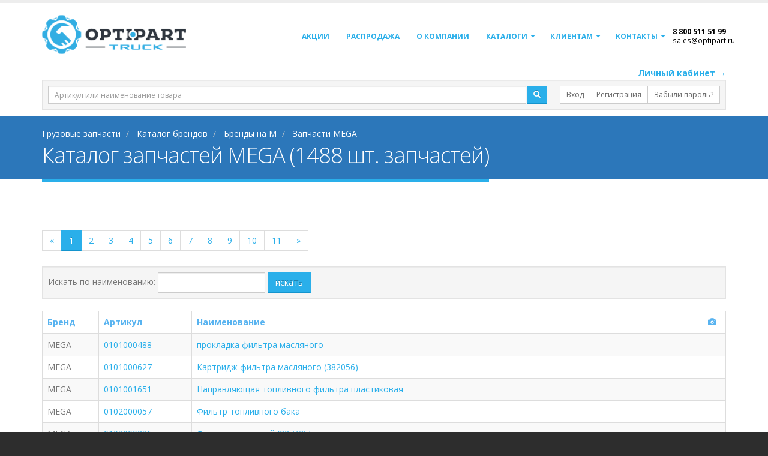

--- FILE ---
content_type: text/html; charset=utf-8
request_url: https://optipart.ru/catalog/m/mega/
body_size: 19314
content:

<!DOCTYPE html>
<html lang="ru">
<head>

    <!-- Basic -->
    <meta charset="utf-8">
    <meta http-equiv="X-UA-Compatible" content="IE=edge">

    <title>Купить MEGA запчасти: цена, каталог, оптом</title>
    <meta name="keywords" content="запчасти MEGA, ОПТИПАРТ, автозапчасти MEGA, оригинальные запчасти MEGA, аналоги запчастей MEGA"/>
    <meta name="description" content=" Купить оптом запчасти для MEGA, оригинальные автозапчасти и аналоги в интернет-магазине &#171;ОПТИПАРТ&#187; по т. 8 800 511 51 99">

    <!-- Favicon -->
    <link rel="shortcut icon" href="/img/sign_small.png" type="image/png"/>
    <link rel="apple-touch-icon" href="/img/sign_small.png">

    <!-- Mobile Metas -->
    <meta name="viewport" content="width=device-width, minimum-scale=1.0, maximum-scale=1.0, user-scalable=no">

    <!-- Web Fonts  -->
    

    <!-- Vendor CSS -->
    <link rel="stylesheet" href="/Content/bootstrap.min.css">


    <!-- Head Libs -->

    <script src="/Scripts/jquery-3.2.1.min.js"></script>

    <script src="/Scripts/jquery-ui-1.12.1.min.js"></script>

    <script src="/vendor/vuejs/vue.min.js"></script>
    <script src="/js/polyfills.js"></script>
    


    <!-- YA -->
    <meta name="yandex-verification" content="7b5d88fd6a752102"/>

    <!-- GGL-->
    <meta name="google-site-verification" content="iiRdRtfM8ZV0GInyMFqb8zP-MD8frgEW8yiHyLGlMf0"/>

    <meta name='wmail-verification' content='d91d37f62a09d87124c39e1bfadc4996'/>
    <meta name="yandex-verification" content="4c84388c93b88178"/>
    <meta name="yandex-verification" content="ad1cc1f4699497e9"/>
    <meta name="yandex-verification" content="b6671c12745e5c21"/>

    


                <link rel="next" href="https://optipart.ru/catalog/m/mega/1/"/>



    <!-- Yandex.Metrika counter -->
    <script type="text/javascript">
        (function (m, e, t, r, i, k, a) {
            m[i] = m[i] || function () { (m[i].a = m[i].a || []).push(arguments) };
            m[i].l = 1 * new Date(); k = e.createElement(t), a = e.getElementsByTagName(t)[0], k.async = 1, k.src = r, a.parentNode.insertBefore(k, a)
        })
            (window, document, "script", "https://mc.yandex.ru/metrika/tag.js", "ym");

        ym(66596290, "init", {
            clickmap: true,
            trackLinks: true,
            accurateTrackBounce: true,
            webvisor: true
        });
    </script>
    <noscript>
        <div>
            <img src="https://mc.yandex.ru/watch/66596290" style="position:absolute; left:-9999px;" alt=""/>
        </div>
    </noscript>
    <!-- /Yandex.Metrika counter -->
    <meta name="yandex-verification" content="81b6c1cf24e9d8fa"/>

    <!-- Google Tag Manager -->
    <script>(function(w,d,s,l,i){w[l]=w[l]||[];w[l].push({'gtm.start':
new Date().getTime(),event:'gtm.js'});var f=d.getElementsByTagName(s)[0],
j=d.createElement(s),dl=l!='dataLayer'?'&l='+l:'';j.async=true;j.src=
'https://www.googletagmanager.com/gtm.js?id='+i+dl;f.parentNode.insertBefore(j,f);
})(window,document,'script','dataLayer','GTM-W3MGRD2');</script>
    <!-- End Google Tag Manager -->


    <!-- Start of optipart bitrix -->
    <script type="text/javascript">
    (function(w,d,u){
    var s=d.createElement('script');s.async=true;s.src=u+'?'+(Date.now()/60000|0);
    var h=d.getElementsByTagName('script')[0];h.parentNode.insertBefore(s,h);
    })(window,document,'https://aa.digital/upload/crm/tag/call...r.js');
    </script>
    <!-- End of optipart bitrix -->

</head>
<body>

<input type="hidden" id="sid"/>
<input type="hidden" id="secret"/>
<input type="hidden" id="motoAvail" value="1"/>
<script src="https://cdnjs.cloudflare.com/ajax/libs/es6-shim/0.35.5/es6-shim.min.js"></script>
<!-- Vendor CSS -->
<link rel="stylesheet" href="/vendor/font-awesome/css/font-awesome.min.css">
<link rel="stylesheet" href="/vendor/simple-line-icons/css/simple-line-icons.min.css">



<!-- Theme CSS -->
<link rel="stylesheet" href="/css/theme.css">



<script>
        var yaParams = {};
        window.dataLayer = window.dataLayer || [];

        /**/</script>
<div class="body">





<div id="header_search">

    <header id="header" class="header-narrow" data-plugin-options='{"stickyEnabled":false, "stickyEnableOnBoxed": true, "stickyEnableOnMobile": false, "stickyStartAt": 10, "stickySetTop": "-0px", "stickyChangeLogo": false}'>
        <div class="header-body">
            <div class="header-container container">
                <div class="header-row">
                    <div class="header-column">
                        <div class="header-logo">
                            <a href="/">
                                <img alt="ОптиПарт" class="img-responsive" src="/img/logo_hor_white.png" style="max-width:240px;">
                            </a>
                        </div>
                    </div>
                    <div class="header-column">
                        <div class="header-row">
                            <div class="header-nav">
                                <button class="btn header-btn-collapse-nav" data-toggle="collapse" data-target=".header-nav-main">
                                    <i class="fa fa-bars"></i>
                                </button>
                                <div class="header-nav-main header-nav-main-effect-1 header-nav-main-sub-effect-1 collapse">
                                    <style>
                                        li.nav-phone:hover{
                                            background-color:#fff !important;
                                        }
                                        li.nav-phone *{
                                            color:#000 !important;
                                            background-color:transparent !important;
                                        }
                                    </style>
                                    <nav>
                                        


    <ul class="nav nav-pills" id="mainNav">
    <li>
            <a onclick="document.location.href='/promo/'" style="cursor:pointer;">Акции</a>
    </li>
    <li class="">
            <a onclick="document.location.href='/discount/'"  style="cursor:pointer;"><b>Распродажа</b></a>
    </li>
    <li>
        <a href="/about">О компании</a>
    </li>

    <li class="dropdown">

        <a href="#" class="dropdown-toggle">
            Каталоги
        </a>
        <ul class="dropdown-menu">
            <li>
                <a href="/catalog/">Каталог брендов</a>
            </li>
            <li>
                <a href="/reviews/">"DOKA — это выгодно": отзывы партнеров</a>
            </li>
        </ul>
    </li>
    <li class="dropdown">
        <a href="#" class="dropdown-toggle">Клиентам</a>
        <ul class="dropdown-menu"> 
            <li>
                    <a onclick="document.location.href = '/receiptcargo/'" style="cursor:pointer;">Инструкция по получению груза </a>
            </li>
            <li>
                    <a onclick="document.location.href = '/delivery/'" style="cursor:pointer;">Условия доставки</a>
            </li>
            <li>
                    <a onclick="document.location.href = '/carrier/'" style="cursor:pointer;">Транспортные компани</a>
            </li>

            <li>
                    <a onclick="document.location.href = '/refund/'" style="cursor:pointer;">Гарантия и Возврат</a>
            </li>
            <li>
                    <a onclick="document.location.href = '/requisites/'" style="cursor:pointer;">Реквизиты</a>
            </li>
            <li class="">
                    <a onclick="document.location.href = '/clientapi/'" style="cursor:pointer;">API</a>
            </li>


        </ul>
    </li>
    <li class="dropdown"> 
        <a href="/contact/" class="dropdown-toggle">
          Контакты
        </a>  
        <ul class="dropdown-menu" id="city-menu">
          <li>
            <a href="/supplier/">Поставщикам</a>
          </li>
          <li>
            <a href="#balashiha">Балашиха</a>
          </li>
            
          <li>
            <a href="#krasnogorsk">Красногорск</a>
          </li>

        </ul> 
    </li>

    
    
    <li class="nav-phone">
        <div style="color:black; font-size:12px; font-weight:bold;" class="callibri_phone">8 800 511 51 99</div>
        <div style="position:absolute; top:14px;" class="small subtext hidden-xs hidden-sm"><a href="mailto:sales@optipart.ru" class="callibri_phone2">sales@optipart.ru</a></div>
        <span class="small subtext hidden-md hidden-lg">бесплатно</span>
    </li>
</ul>




                                        
                                    </nav>
                                </div>
                            </div>
                        </div>
                    </div>
                </div>
            </div>
        </div>
    </header>


<div id="searchboxcontainer">
<div class="container fixed">
<div style="text-align:right">
    <a href="https://lk.optipart.ru/#/auth/login?sid=&secret=" target="_blank" class="font-weight-bold">Личный кабинет &rarr;</a>
</div>
<div class="well well-sm" style="margin-bottom:10px;">
<form method="get" action="/search/">
<div class="row">
    <div class="col-sm-12 col-md-8 col-lg-9">
        <div class="input-group">
            
            <input id="kw" class="form-control input-sm" name="kw" placeholder="Артикул или наименование товара"/>

            <span class="input-group-btn" style="padding-left:2px;">
                <button class="btn btn-primary btn-sm">
                    <span class="glyphicon glyphicon-search"></span>
                </button>
            </span>
            
        </div>
    </div>
    <div class="col-sm-12 col-md-4 col-lg-3" style="padding-left:0px;">
        <div class="pull-right">
            <div class="btn-group btn-group-sm">

                <a class="btn btn-default btn-sm" href="/login/">Вход</a>


                <a class="btn btn-default btn-sm btn-header-reg" href="https://a-ac.ru/registration?utm_source=optipart&utm_medium=reg-link">Регистрация</a>


                <a class="btn btn-default btn-sm" href="https://lk.optipart.ru/#/auth/reset">Забыли пароль?</a>

            </div>
        </div>
    </div>
</div>
</form>
</div>
</div>
</div>
</div>

        <div>
            <section class="page-header">
                <div class="container">

                        <div class="row">
                            <div class="col-md-12">
                                <ul class="breadcrumb" itemscope itemtype="http://schema.org/BreadcrumbList">
                                    <li itemprop="itemListElement" itemscope itemtype="http://schema.org/ListItem">
                                        <a itemprop="item" href="/">
                                            <span itemprop="name">Грузовые запчасти</span>
                                            <meta itemprop="position" content="1" />
                                        </a>
                                    </li>
                                        <li itemprop="itemListElement" itemscope itemtype="http://schema.org/ListItem">
                                                <a itemprop="item" href="/catalog/">
                                                    <span itemprop="name">Каталог брендов</span>
                                                    <meta itemprop="position" content="2" />
                                                </a>
                                        </li>
                                        <li itemprop="itemListElement" itemscope itemtype="http://schema.org/ListItem">
                                                <a itemprop="item" href="/catalog/m/">
                                                    <span itemprop="name">Бренды на M</span>
                                                    <meta itemprop="position" content="3" />
                                                </a>
                                        </li>
                                        <li itemprop="itemListElement" itemscope itemtype="http://schema.org/ListItem">
                                                <span itemprop="item">
                                                    <span itemprop="name">Запчасти MEGA</span>
                                                    <meta itemprop="position" content="4" />
                                                </span>
                                        </li>
                                </ul>
                            </div>
                        </div>
                    <div class="row">
                        <div class="col-md-12">
                            <h1>Каталог запчастей MEGA (1488 шт. запчастей)</h1>
                        </div>
                    </div>
                </div>
            </section>
        </div>


<div class="container" style="margin-bottom:15px;" id="discountSales">
    <div class="row">
        <div class="col-md-8">
        </div>
        <div class="col-md-4">
            
            
        </div>
    </div>
</div>



<div role="main" class="main pt15" style="min-height:400px;">
    




<div class="container">
        <div>
            


                <div>

                            <ul class="pagination">
            <li>
                <a href="#"><span aria-hidden="true">&laquo;</span></a>
            </li>
                <li class="active">
                    <a href="/catalog/m/mega/">1</a>
                </li>
                <li class="">
                    <a href="/catalog/m/mega/1/">2</a>
                </li>
                <li class="">
                    <a href="/catalog/m/mega/2/">3</a>
                </li>
                <li class="">
                    <a href="/catalog/m/mega/3/">4</a>
                </li>
                <li class="">
                    <a href="/catalog/m/mega/4/">5</a>
                </li>
                <li class="">
                    <a href="/catalog/m/mega/5/">6</a>
                </li>
                <li class="">
                    <a href="/catalog/m/mega/6/">7</a>
                </li>
                <li class="">
                    <a href="/catalog/m/mega/7/">8</a>
                </li>
                <li class="">
                    <a href="/catalog/m/mega/8/">9</a>
                </li>
                <li class="">
                    <a href="/catalog/m/mega/9/">10</a>
                </li>
                <li class="">
                    <a href="/catalog/m/mega/10/">11</a>
                </li>
            <li>
                <a href="/catalog/m/mega/14/"><span aria-hidden="true">&raquo;</span></a>
            </li>
        </ul>

                </div>
                            <div class="well well-sm">
                    <form action="" method="get" class="form-inline">
                        <div class="form-group">
                            <label>Искать по наименованию: </label>
                            <input class="form-control" name="name"/>
                        </div>
                        <button class="btn btn-primary">искать</button>
                    </form>
                </div>
                <div class="table-responsive">
                    <table class="table table-bordered table-hover table-striped">
                        <thead>
                        <tr>
                            <th>Бренд</th>
                            <th>Артикул</th>
                            <th>Наименование</th>
                            <th class="text-center">
                                <span class="glyphicon glyphicon-camera"></span>
                            </th>
                        </tr>
                        </thead>
                        <tbody>
                            <tr>
                                <td>MEGA</td>
                                <td>
                                    <a href="/product/mega/0101000488/">
                                        0101000488
                                    </a>
                                </td>
                                <td>
                                        <a href="/product/mega/0101000488/">
                                            прокладка фильтра масляного
                                        </a>
                                </td>
                                <td class="text-center">
                                </td>
                            </tr>
                            <tr>
                                <td>MEGA</td>
                                <td>
                                    <a href="/product/mega/0101000627/">
                                        0101000627
                                    </a>
                                </td>
                                <td>
                                        <a href="/product/mega/0101000627/">
                                            Картридж фильтра масляного (382056)
                                        </a>
                                </td>
                                <td class="text-center">
                                </td>
                            </tr>
                            <tr>
                                <td>MEGA</td>
                                <td>
                                    <a href="/product/mega/0101001651/">
                                        0101001651
                                    </a>
                                </td>
                                <td>
                                        <a href="/product/mega/0101001651/">
                                            Направляющая топливного фильтра пластиковая
                                        </a>
                                </td>
                                <td class="text-center">
                                </td>
                            </tr>
                            <tr>
                                <td>MEGA</td>
                                <td>
                                    <a href="/product/mega/0102000057/">
                                        0102000057
                                    </a>
                                </td>
                                <td>
                                        <a href="/product/mega/0102000057/">
                                            Фильтр топливного бака
                                        </a>
                                </td>
                                <td class="text-center">
                                </td>
                            </tr>
                            <tr>
                                <td>MEGA</td>
                                <td>
                                    <a href="/product/mega/0102000226/">
                                        0102000226
                                    </a>
                                </td>
                                <td>
                                        <a href="/product/mega/0102000226/">
                                            Фильтр топливный (227425)
                                        </a>
                                </td>
                                <td class="text-center">
                                </td>
                            </tr>
                            <tr>
                                <td>MEGA</td>
                                <td>
                                    <a href="/product/mega/0102000487/">
                                        0102000487
                                    </a>
                                </td>
                                <td>
                                        <a href="/product/mega/0102000487/">
                                            Прокладка
                                        </a>
                                </td>
                                <td class="text-center">
                                </td>
                            </tr>
                            <tr>
                                <td>MEGA</td>
                                <td>
                                    <a href="/product/mega/0102001037/">
                                        0102001037
                                    </a>
                                </td>
                                <td>
                                        <a href="/product/mega/0102001037/">
                                            Фильтр топливный (WIX 33804)
                                        </a>
                                </td>
                                <td class="text-center">
                                </td>
                            </tr>
                            <tr>
                                <td>MEGA</td>
                                <td>
                                    <a href="/product/mega/0102001073/">
                                        0102001073
                                    </a>
                                </td>
                                <td>
                                        <a href="/product/mega/0102001073/">
                                            Картридж фильтра топливного (363266)
                                        </a>
                                </td>
                                <td class="text-center">
                                </td>
                            </tr>
                            <tr>
                                <td>MEGA</td>
                                <td>
                                    <a href="/product/mega/0102001150/">
                                        0102001150
                                    </a>
                                </td>
                                <td>
                                        <a href="/product/mega/0102001150/">
                                            Фильтр топливный двигателя (MAN, MB)
                                        </a>
                                </td>
                                <td class="text-center">
                                </td>
                            </tr>
                            <tr>
                                <td>MEGA</td>
                                <td>
                                    <a href="/product/mega/0102739161/">
                                        0102739161
                                    </a>
                                </td>
                                <td>
                                        <a href="/product/mega/0102739161/">
                                            Фильтр топливный сепаратор (вставка, квадратный)
                                        </a>
                                </td>
                                <td class="text-center">
                                </td>
                            </tr>
                            <tr>
                                <td>MEGA</td>
                                <td>
                                    <a href="/product/mega/0102980664/">
                                        0102980664
                                    </a>
                                </td>
                                <td>
                                        <a href="/product/mega/0102980664/">
                                            Фильтр топливный вставка BF900x
                                        </a>
                                </td>
                                <td class="text-center">
                                </td>
                            </tr>
                            <tr>
                                <td>MEGA</td>
                                <td>
                                    <a href="/product/mega/0103000115/">
                                        0103000115
                                    </a>
                                </td>
                                <td>
                                        <a href="/product/mega/0103000115/">
                                            Корпус воздушного фильтра
                                        </a>
                                </td>
                                <td class="text-center">
                                </td>
                            </tr>
                            <tr>
                                <td>MEGA</td>
                                <td>
                                    <a href="/product/mega/0103000830/">
                                        0103000830
                                    </a>
                                </td>
                                <td>
                                        <a href="/product/mega/0103000830/">
                                            Фильтр воздушный (353364)
                                        </a>
                                </td>
                                <td class="text-center">
                                </td>
                            </tr>
                            <tr>
                                <td>MEGA</td>
                                <td>
                                    <a href="/product/mega/0103001939/">
                                        0103001939
                                    </a>
                                </td>
                                <td>
                                        <a href="/product/mega/0103001939/">
                                            Фильтр воздушный
                                        </a>
                                </td>
                                <td class="text-center">
                                </td>
                            </tr>
                            <tr>
                                <td>MEGA</td>
                                <td>
                                    <a href="/product/mega/0103002402/">
                                        0103002402
                                    </a>
                                </td>
                                <td>
                                        <a href="/product/mega/0103002402/">
                                            Фильтр сапуна IVECO
                                        </a>
                                </td>
                                <td class="text-center">
                                </td>
                            </tr>
                            <tr>
                                <td>MEGA</td>
                                <td>
                                    <a href="/product/mega/0103002473/">
                                        0103002473
                                    </a>
                                </td>
                                <td>
                                        <a href="/product/mega/0103002473/">
                                            Фильтр сапуна MAN
                                        </a>
                                </td>
                                <td class="text-center">
                                </td>
                            </tr>
                            <tr>
                                <td>MEGA</td>
                                <td>
                                    <a href="/product/mega/0103003053/">
                                        0103003053
                                    </a>
                                </td>
                                <td>
                                        <a href="/product/mega/0103003053/">
                                            Фильтр воздушный  DAF XF106
                                        </a>
                                </td>
                                <td class="text-center">
                                </td>
                            </tr>
                            <tr>
                                <td>MEGA</td>
                                <td>
                                    <a href="/product/mega/0104000184/">
                                        0104000184
                                    </a>
                                </td>
                                <td>
                                        <a href="/product/mega/0104000184/">
                                            Картридж фильтра воздушного кабины 01-04-00-0184 (406133)
                                        </a>
                                </td>
                                <td class="text-center">
                                </td>
                            </tr>
                            <tr>
                                <td>MEGA</td>
                                <td>
                                    <a href="/product/mega/0104000285/">
                                        0104000285
                                    </a>
                                </td>
                                <td>
                                        <a href="/product/mega/0104000285/">
                                            Картридж фильтра салонного
                                        </a>
                                </td>
                                <td class="text-center">
                                </td>
                            </tr>
                            <tr>
                                <td>MEGA</td>
                                <td>
                                    <a href="/product/mega/0104000763/">
                                        0104000763
                                    </a>
                                </td>
                                <td>
                                        <a href="/product/mega/0104000763/">
                                            Фильтр&#160;салона
                                        </a>
                                </td>
                                <td class="text-center">
                                </td>
                            </tr>
                            <tr>
                                <td>MEGA</td>
                                <td>
                                    <a href="/product/mega/0106000042/">
                                        0106000042
                                    </a>
                                </td>
                                <td>
                                        <a href="/product/mega/0106000042/">
                                            Фильтр реагента
                                        </a>
                                </td>
                                <td class="text-center">
                                </td>
                            </tr>
                            <tr>
                                <td>MEGA</td>
                                <td>
                                    <a href="/product/mega/0106000085/">
                                        0106000085
                                    </a>
                                </td>
                                <td>
                                        <a href="/product/mega/0106000085/">
                                            Фильтр реагента
                                        </a>
                                </td>
                                <td class="text-center">
                                </td>
                            </tr>
                            <tr>
                                <td>MEGA</td>
                                <td>
                                    <a href="/product/mega/0170511/">
                                        0170511
                                    </a>
                                </td>
                                <td>
                                        <a href="/product/mega/0170511/">
                                            Крепление крыла
                                        </a>
                                </td>
                                <td class="text-center">
                                </td>
                            </tr>
                            <tr>
                                <td>MEGA</td>
                                <td>
                                    <a href="/product/mega/0201040010/">
                                        0201040010
                                    </a>
                                </td>
                                <td>
                                        <a href="/product/mega/0201040010/">
                                            Гильза MAN
                                        </a>
                                </td>
                                <td class="text-center">
                                </td>
                            </tr>
                            <tr>
                                <td>MEGA</td>
                                <td>
                                    <a href="/product/mega/0201080089/">
                                        0201080089
                                    </a>
                                </td>
                                <td>
                                        <a href="/product/mega/0201080089/">
                                            ПРОКЛАДКА МАСЛЯНОГО ОХЛАДИТЕЛЯ SCANIA (КОЛЬЦО), MEGA, 02-01-08-0089
                                        </a>
                                </td>
                                <td class="text-center">
                                </td>
                            </tr>
                            <tr>
                                <td>MEGA</td>
                                <td>
                                    <a href="/product/mega/0201090044/">
                                        0201090044
                                    </a>
                                </td>
                                <td>
                                        <a href="/product/mega/0201090044/">
                                            поддон двигателя масляный
                                        </a>
                                </td>
                                <td class="text-center">
                                </td>
                            </tr>
                            <tr>
                                <td>MEGA</td>
                                <td>
                                    <a href="/product/mega/0201090288/">
                                        0201090288
                                    </a>
                                </td>
                                <td>
                                        <a href="/product/mega/0201090288/">
                                            поддон двигателя масляный
                                        </a>
                                </td>
                                <td class="text-center">
                                </td>
                            </tr>
                            <tr>
                                <td>MEGA</td>
                                <td>
                                    <a href="/product/mega/0201090386/">
                                        0201090386
                                    </a>
                                </td>
                                <td>
                                        <a href="/product/mega/0201090386/">
                                            поддон двигателя масляный
                                        </a>
                                </td>
                                <td class="text-center">
                                </td>
                            </tr>
                            <tr>
                                <td>MEGA</td>
                                <td>
                                    <a href="/product/mega/0201770059/">
                                        0201770059
                                    </a>
                                </td>
                                <td>
                                        <a href="/product/mega/0201770059/">
                                            Радиатор масляный MAN (теплообменник)
                                        </a>
                                </td>
                                <td class="text-center">
                                </td>
                            </tr>
                            <tr>
                                <td>MEGA</td>
                                <td>
                                    <a href="/product/mega/0201770266/">
                                        0201770266
                                    </a>
                                </td>
                                <td>
                                        <a href="/product/mega/0201770266/">
                                            Радиатор масляный VOLVO (теплообменник)
                                        </a>
                                </td>
                                <td class="text-center">
                                </td>
                            </tr>
                            <tr>
                                <td>MEGA</td>
                                <td>
                                    <a href="/product/mega/0202050081/">
                                        0202050081
                                    </a>
                                </td>
                                <td>
                                        <a href="/product/mega/0202050081/">
                                            Болт MB головки блока (комплект)
                                        </a>
                                </td>
                                <td class="text-center">
                                </td>
                            </tr>
                            <tr>
                                <td>MEGA</td>
                                <td>
                                    <a href="/product/mega/0204050002/">
                                        0204050002
                                    </a>
                                </td>
                                <td>
                                        <a href="/product/mega/0204050002/">
                                            Прокладка поддона (382357)
                                        </a>
                                </td>
                                <td class="text-center">
                                </td>
                            </tr>
                            <tr>
                                <td>MEGA</td>
                                <td>
                                    <a href="/product/mega/0204060117/">
                                        0204060117
                                    </a>
                                </td>
                                <td>
                                        <a href="/product/mega/0204060117/">
                                            Прокладка коллектора (329507)
                                        </a>
                                </td>
                                <td class="text-center">
                                </td>
                            </tr>
                            <tr>
                                <td>MEGA</td>
                                <td>
                                    <a href="/product/mega/0204060177/">
                                        0204060177
                                    </a>
                                </td>
                                <td>
                                        <a href="/product/mega/0204060177/">
                                            Прокладка коллектора (330765)
                                        </a>
                                </td>
                                <td class="text-center">
                                </td>
                            </tr>
                            <tr>
                                <td>MEGA</td>
                                <td>
                                    <a href="/product/mega/0204060244/">
                                        0204060244
                                    </a>
                                </td>
                                <td>
                                        <a href="/product/mega/0204060244/">
                                            Прокладка коллектора выпускного (431417)
                                        </a>
                                </td>
                                <td class="text-center">
                                </td>
                            </tr>
                            <tr>
                                <td>MEGA</td>
                                <td>
                                    <a href="/product/mega/0204080472/">
                                        0204080472
                                    </a>
                                </td>
                                <td>
                                        <a href="/product/mega/0204080472/">
                                            Кольцо уплотнительное гильзы (353482)
                                        </a>
                                </td>
                                <td class="text-center">
                                </td>
                            </tr>
                            <tr>
                                <td>MEGA</td>
                                <td>
                                    <a href="/product/mega/0204549102/">
                                        0204549102
                                    </a>
                                </td>
                                <td>
                                        <a href="/product/mega/0204549102/">
                                            Прокладка коллектора RENAULT (выпускной)
                                        </a>
                                </td>
                                <td class="text-center">
                                </td>
                            </tr>
                            <tr>
                                <td>MEGA</td>
                                <td>
                                    <a href="/product/mega/0205011626/">
                                        0205011626
                                    </a>
                                </td>
                                <td>
                                        <a href="/product/mega/0205011626/">
                                            Ремень поликлиновой
                                        </a>
                                </td>
                                <td class="text-center">
                                </td>
                            </tr>
                            <tr>
                                <td>MEGA</td>
                                <td>
                                    <a href="/product/mega/0205030930/">
                                        0205030930
                                    </a>
                                </td>
                                <td>
                                        <a href="/product/mega/0205030930/">
                                            ролик натяжителя Без гравировки, упаковка не оригинальная.
                                        </a>
                                </td>
                                <td class="text-center">
                                </td>
                            </tr>
                            <tr>
                                <td>MEGA</td>
                                <td>
                                    <a href="/product/mega/0205739137/">
                                        0205739137
                                    </a>
                                </td>
                                <td>
                                        <a href="/product/mega/0205739137/">
                                            Ролик натяжения ремня MAN (с кронштейном)
                                        </a>
                                </td>
                                <td class="text-center">
                                </td>
                            </tr>
                            <tr>
                                <td>MEGA</td>
                                <td>
                                    <a href="/product/mega/0207010039/">
                                        0207010039
                                    </a>
                                </td>
                                <td>
                                        <a href="/product/mega/0207010039/">
                                            Прокладка трубки турбонагнетателя
                                        </a>
                                </td>
                                <td class="text-center">
                                </td>
                            </tr>
                            <tr>
                                <td>MEGA</td>
                                <td>
                                    <a href="/product/mega/0207010388/">
                                        0207010388
                                    </a>
                                </td>
                                <td>
                                        <a href="/product/mega/0207010388/">
                                            Прокладка турбины SCANIA/IVECO/DAF
                                        </a>
                                </td>
                                <td class="text-center">
                                </td>
                            </tr>
                            <tr>
                                <td>MEGA</td>
                                <td>
                                    <a href="/product/mega/0208549153/">
                                        0208549153
                                    </a>
                                </td>
                                <td>
                                        <a href="/product/mega/0208549153/">
                                            Педаль газа VOLVO/RVI
                                        </a>
                                </td>
                                <td class="text-center">
                                </td>
                            </tr>
                            <tr>
                                <td>MEGA</td>
                                <td>
                                    <a href="/product/mega/0301010129/">
                                        0301010129
                                    </a>
                                </td>
                                <td>
                                        <a href="/product/mega/0301010129/">
                                            Насос топливоподкачивающий
                                        </a>
                                </td>
                                <td class="text-center">
                                </td>
                            </tr>
                            <tr>
                                <td>MEGA</td>
                                <td>
                                    <a href="/product/mega/0301020003/">
                                        0301020003
                                    </a>
                                </td>
                                <td>
                                        <a href="/product/mega/0301020003/">
                                            Форсунка MB 03-01-02-0003 MEGA
                                        </a>
                                </td>
                                <td class="text-center">
                                </td>
                            </tr>
                            <tr>
                                <td>MEGA</td>
                                <td>
                                    <a href="/product/mega/0301020053/">
                                        0301020053
                                    </a>
                                </td>
                                <td>
                                        <a href="/product/mega/0301020053/">
                                            Кольцо уплотнительное форсунки (225919)
                                        </a>
                                </td>
                                <td class="text-center">
                                </td>
                            </tr>
                            <tr>
                                <td>MEGA</td>
                                <td>
                                    <a href="/product/mega/0301030292/">
                                        0301030292
                                    </a>
                                </td>
                                <td>
                                        <a href="/product/mega/0301030292/">
                                            Распылитель DLLA 154 P 866 03-01-03-0292 MEGA
                                        </a>
                                </td>
                                <td class="text-center">
                                </td>
                            </tr>
                            <tr>
                                <td>MEGA</td>
                                <td>
                                    <a href="/product/mega/0301030379/">
                                        0301030379
                                    </a>
                                </td>
                                <td>
                                        <a href="/product/mega/0301030379/">
                                            Распылитель DLLA 154 P 596
                                        </a>
                                </td>
                                <td class="text-center">
                                </td>
                            </tr>
                            <tr>
                                <td>MEGA</td>
                                <td>
                                    <a href="/product/mega/0301040064/">
                                        0301040064
                                    </a>
                                </td>
                                <td>
                                        <a href="/product/mega/0301040064/">
                                            РКТ топливного фильтра
                                        </a>
                                </td>
                                <td class="text-center">
                                </td>
                            </tr>
                            <tr>
                                <td>MEGA</td>
                                <td>
                                    <a href="/product/mega/0301040116/">
                                        0301040116
                                    </a>
                                </td>
                                <td>
                                        <a href="/product/mega/0301040116/">
                                            Насос топливоподкачивающий
                                        </a>
                                </td>
                                <td class="text-center">
                                </td>
                            </tr>
                            <tr>
                                <td>MEGA</td>
                                <td>
                                    <a href="/product/mega/0301040216/">
                                        0301040216
                                    </a>
                                </td>
                                <td>
                                        <a href="/product/mega/0301040216/">
                                            РКТ насоса подкачки топлива
                                        </a>
                                </td>
                                <td class="text-center">
                                </td>
                            </tr>
                            <tr>
                                <td>MEGA</td>
                                <td>
                                    <a href="/product/mega/0301040226/">
                                        0301040226
                                    </a>
                                </td>
                                <td>
                                        <a href="/product/mega/0301040226/">
                                            Р/к фильтра
                                        </a>
                                </td>
                                <td class="text-center">
                                </td>
                            </tr>
                            <tr>
                                <td>MEGA</td>
                                <td>
                                    <a href="/product/mega/0301060010/">
                                        0301060010
                                    </a>
                                </td>
                                <td>
                                        <a href="/product/mega/0301060010/">
                                            Трубка
                                        </a>
                                </td>
                                <td class="text-center">
                                </td>
                            </tr>
                            <tr>
                                <td>MEGA</td>
                                <td>
                                    <a href="/product/mega/0301060129/">
                                        0301060129
                                    </a>
                                </td>
                                <td>
                                        <a href="/product/mega/0301060129/">
                                            Топливопровод (400498)
                                        </a>
                                </td>
                                <td class="text-center">
                                </td>
                            </tr>
                            <tr>
                                <td>MEGA</td>
                                <td>
                                    <a href="/product/mega/0301060130/">
                                        0301060130
                                    </a>
                                </td>
                                <td>
                                        <a href="/product/mega/0301060130/">
                                            Топливопровод (400499)
                                        </a>
                                </td>
                                <td class="text-center">
                                </td>
                            </tr>
                            <tr>
                                <td>MEGA</td>
                                <td>
                                    <a href="/product/mega/0301060155/">
                                        0301060155
                                    </a>
                                </td>
                                <td>
                                        <a href="/product/mega/0301060155/">
                                            Топливопровод (400500)
                                        </a>
                                </td>
                                <td class="text-center">
                                </td>
                            </tr>
                            <tr>
                                <td>MEGA</td>
                                <td>
                                    <a href="/product/mega/0301070039/">
                                        0301070039
                                    </a>
                                </td>
                                <td>
                                        <a href="/product/mega/0301070039/">
                                            Клапан обратный топливной магистрали автомобиля
                                        </a>
                                </td>
                                <td class="text-center">
                                </td>
                            </tr>
                            <tr>
                                <td>MEGA</td>
                                <td>
                                    <a href="/product/mega/0301070150/">
                                        0301070150
                                    </a>
                                </td>
                                <td>
                                        <a href="/product/mega/0301070150/">
                                            Клапан перепускной (224744)
                                        </a>
                                </td>
                                <td class="text-center">
                                </td>
                            </tr>
                            <tr>
                                <td>MEGA</td>
                                <td>
                                    <a href="/product/mega/0301772191/">
                                        0301772191
                                    </a>
                                </td>
                                <td>
                                        <a href="/product/mega/0301772191/">
                                            Насос топливный VOLVO
                                        </a>
                                </td>
                                <td class="text-center">
                                </td>
                            </tr>
                            <tr>
                                <td>MEGA</td>
                                <td>
                                    <a href="/product/mega/0301777641/">
                                        0301777641
                                    </a>
                                </td>
                                <td>
                                        <a href="/product/mega/0301777641/">
                                            ТННД Volvo DAF LCV (1970-2020), IVECO LCV (1970-2020), MB LCV (1970-2020), RVI
                                        </a>
                                </td>
                                <td class="text-center">
                                </td>
                            </tr>
                            <tr>
                                <td>MEGA</td>
                                <td>
                                    <a href="/product/mega/0301787388/">
                                        0301787388
                                    </a>
                                </td>
                                <td>
                                        <a href="/product/mega/0301787388/">
                                            Клапан топливной системы (M8) VOLVO FH12
                                        </a>
                                </td>
                                <td class="text-center">
                                </td>
                            </tr>
                            <tr>
                                <td>MEGA</td>
                                <td>
                                    <a href="/product/mega/0301990044/">
                                        0301990044
                                    </a>
                                </td>
                                <td>
                                        <a href="/product/mega/0301990044/">
                                            Кольцо пружиное
                                        </a>
                                </td>
                                <td class="text-center">
                                </td>
                            </tr>
                            <tr>
                                <td>MEGA</td>
                                <td>
                                    <a href="/product/mega/0301990086/">
                                        0301990086
                                    </a>
                                </td>
                                <td>
                                        <a href="/product/mega/0301990086/">
                                            Кольцо уплотнительное (228575)
                                        </a>
                                </td>
                                <td class="text-center">
                                </td>
                            </tr>
                            <tr>
                                <td>MEGA</td>
                                <td>
                                    <a href="/product/mega/0301990265/">
                                        0301990265
                                    </a>
                                </td>
                                <td>
                                        <a href="/product/mega/0301990265/">
                                            Форсунка масляная MB
                                        </a>
                                </td>
                                <td class="text-center">
                                </td>
                            </tr>
                            <tr>
                                <td>MEGA</td>
                                <td>
                                    <a href="/product/mega/0302020038/">
                                        0302020038
                                    </a>
                                </td>
                                <td>
                                        <a href="/product/mega/0302020038/">
                                            запор крышки бака
                                        </a>
                                </td>
                                <td class="text-center">
                                </td>
                            </tr>
                            <tr>
                                <td>MEGA</td>
                                <td>
                                    <a href="/product/mega/0302020060/">
                                        0302020060
                                    </a>
                                </td>
                                <td>
                                        <a href="/product/mega/0302020060/">
                                            запор крышки бака
                                        </a>
                                </td>
                                <td class="text-center">
                                </td>
                            </tr>
                            <tr>
                                <td>MEGA</td>
                                <td>
                                    <a href="/product/mega/0302990094/">
                                        0302990094
                                    </a>
                                </td>
                                <td>
                                        <a href="/product/mega/0302990094/">
                                            Хомут топливного бака
                                        </a>
                                </td>
                                <td class="text-center">
                                </td>
                            </tr>
                            <tr>
                                <td>MEGA</td>
                                <td>
                                    <a href="/product/mega/0302990116/">
                                        0302990116
                                    </a>
                                </td>
                                <td>
                                        <a href="/product/mega/0302990116/">
                                            Кронштейн бака
                                        </a>
                                </td>
                                <td class="text-center">
                                </td>
                            </tr>
                            <tr>
                                <td>MEGA</td>
                                <td>
                                    <a href="/product/mega/03230108165/">
                                        03230108165
                                    </a>
                                </td>
                                <td>
                                        <a href="/product/mega/03230108165/">
                                            Штуцер под трубку 8*1мм резьб.наружная М16
                                        </a>
                                </td>
                                <td class="text-center">
                                </td>
                            </tr>
                            <tr>
                                <td>MEGA</td>
                                <td>
                                    <a href="/product/mega/0399000001/">
                                        0399000001
                                    </a>
                                </td>
                                <td>
                                        <a href="/product/mega/0399000001/">
                                            Штуцер топливный
                                        </a>
                                </td>
                                <td class="text-center">
                                </td>
                            </tr>
                            <tr>
                                <td>MEGA</td>
                                <td>
                                    <a href="/product/mega/0399000053/">
                                        0399000053
                                    </a>
                                </td>
                                <td>
                                        <a href="/product/mega/0399000053/">
                                            Шайба медная уплотнит.  8 П-обр
                                        </a>
                                </td>
                                <td class="text-center">
                                </td>
                            </tr>
                            <tr>
                                <td>MEGA</td>
                                <td>
                                    <a href="/product/mega/0399000055/">
                                        0399000055
                                    </a>
                                </td>
                                <td>
                                        <a href="/product/mega/0399000055/">
                                            Шайба форсунки топливной медная MAN D=6мм
                                        </a>
                                </td>
                                <td class="text-center">
                                </td>
                            </tr>
                            <tr>
                                <td>MEGA</td>
                                <td>
                                    <a href="/product/mega/0403000150/">
                                        0403000150
                                    </a>
                                </td>
                                <td>
                                        <a href="/product/mega/0403000150/">
                                            Вискомуфта вентилятора MAN electric
                                        </a>
                                </td>
                                <td class="text-center">
                                </td>
                            </tr>
                            <tr>
                                <td>MEGA</td>
                                <td>
                                    <a href="/product/mega/0403020004/">
                                        0403020004
                                    </a>
                                </td>
                                <td>
                                        <a href="/product/mega/0403020004/">
                                            Вал крепления вискомуфты
                                        </a>
                                </td>
                                <td class="text-center">
                                </td>
                            </tr>
                            <tr>
                                <td>MEGA</td>
                                <td>
                                    <a href="/product/mega/0403020161/">
                                        0403020161
                                    </a>
                                </td>
                                <td>
                                        <a href="/product/mega/0403020161/">
                                            Кронштейн крепления обода вентилятора
                                        </a>
                                </td>
                                <td class="text-center">
                                </td>
                            </tr>
                            <tr>
                                <td>MEGA</td>
                                <td>
                                    <a href="/product/mega/0404000238/">
                                        0404000238
                                    </a>
                                </td>
                                <td>
                                        <a href="/product/mega/0404000238/">
                                            Прокладка термостата (230710)
                                        </a>
                                </td>
                                <td class="text-center">
                                </td>
                            </tr>
                            <tr>
                                <td>MEGA</td>
                                <td>
                                    <a href="/product/mega/0404687062/">
                                        0404687062
                                    </a>
                                </td>
                                <td>
                                        <a href="/product/mega/0404687062/">
                                            Термостат двигателя автомобиля SCANIA 83&#176;C (двойной)
                                        </a>
                                </td>
                                <td class="text-center">
                                </td>
                            </tr>
                            <tr>
                                <td>MEGA</td>
                                <td>
                                    <a href="/product/mega/0405000168/">
                                        0405000168
                                    </a>
                                </td>
                                <td>
                                        <a href="/product/mega/0405000168/">
                                            Насос водяной (367996)
                                        </a>
                                </td>
                                <td class="text-center">
                                </td>
                            </tr>
                            <tr>
                                <td>MEGA</td>
                                <td>
                                    <a href="/product/mega/0405010136/">
                                        0405010136
                                    </a>
                                </td>
                                <td>
                                        <a href="/product/mega/0405010136/">
                                            Прокладка картера
                                        </a>
                                </td>
                                <td class="text-center">
                                </td>
                            </tr>
                            <tr>
                                <td>MEGA</td>
                                <td>
                                    <a href="/product/mega/0405639147/">
                                        0405639147
                                    </a>
                                </td>
                                <td>
                                        <a href="/product/mega/0405639147/">
                                            Фонарь рожок прямой без ножки
                                        </a>
                                </td>
                                <td class="text-center">
                                </td>
                            </tr>
                            <tr>
                                <td>MEGA</td>
                                <td>
                                    <a href="/product/mega/0407000005/">
                                        0407000005
                                    </a>
                                </td>
                                <td>
                                        <a href="/product/mega/0407000005/">
                                            Шланг резиновый
                                        </a>
                                </td>
                                <td class="text-center">
                                </td>
                            </tr>
                            <tr>
                                <td>MEGA</td>
                                <td>
                                    <a href="/product/mega/0407000493/">
                                        0407000493
                                    </a>
                                </td>
                                <td>
                                        <a href="/product/mega/0407000493/">
                                            Патрубок (225213)
                                        </a>
                                </td>
                                <td class="text-center">
                                </td>
                            </tr>
                            <tr>
                                <td>MEGA</td>
                                <td>
                                    <a href="/product/mega/0407000500/">
                                        0407000500
                                    </a>
                                </td>
                                <td>
                                        <a href="/product/mega/0407000500/">
                                            Патрубок интеркулера (382246)
                                        </a>
                                </td>
                                <td class="text-center">
                                </td>
                            </tr>
                            <tr>
                                <td>MEGA</td>
                                <td>
                                    <a href="/product/mega/0407000557/">
                                        0407000557
                                    </a>
                                </td>
                                <td>
                                        <a href="/product/mega/0407000557/">
                                            ПАТРУБОК VOLVO (ИНТЕРКУЛЕРА), MEGA, 04-07-00-0557
                                        </a>
                                </td>
                                <td class="text-center">
                                </td>
                            </tr>
                            <tr>
                                <td>MEGA</td>
                                <td>
                                    <a href="/product/mega/0407000713/">
                                        0407000713
                                    </a>
                                </td>
                                <td>
                                        <a href="/product/mega/0407000713/">
                                            Патрубок (331256)
                                        </a>
                                </td>
                                <td class="text-center">
                                </td>
                            </tr>
                            <tr>
                                <td>MEGA</td>
                                <td>
                                    <a href="/product/mega/0407001490/">
                                        0407001490
                                    </a>
                                </td>
                                <td>
                                        <a href="/product/mega/0407001490/">
                                            трубка системы охлаждения
                                        </a>
                                </td>
                                <td class="text-center">
                                </td>
                            </tr>
                            <tr>
                                <td>MEGA</td>
                                <td>
                                    <a href="/product/mega/0407001556/">
                                        0407001556
                                    </a>
                                </td>
                                <td>
                                        <a href="/product/mega/0407001556/">
                                            патрубок интеркулера
                                        </a>
                                </td>
                                <td class="text-center">
                                </td>
                            </tr>
                            <tr>
                                <td>MEGA</td>
                                <td>
                                    <a href="/product/mega/0407001607/">
                                        0407001607
                                    </a>
                                </td>
                                <td>
                                        <a href="/product/mega/0407001607/">
                                            Труба ретардера (410531)
                                        </a>
                                </td>
                                <td class="text-center">
                                </td>
                            </tr>
                            <tr>
                                <td>MEGA</td>
                                <td>
                                    <a href="/product/mega/0407002020/">
                                        0407002020
                                    </a>
                                </td>
                                <td>
                                        <a href="/product/mega/0407002020/">
                                            Патрубок
                                        </a>
                                </td>
                                <td class="text-center">
                                </td>
                            </tr>
                            <tr>
                                <td>MEGA</td>
                                <td>
                                    <a href="/product/mega/0407649259/">
                                        0407649259
                                    </a>
                                </td>
                                <td>
                                        <a href="/product/mega/0407649259/">
                                            Патрубок ретарды DAF
                                        </a>
                                </td>
                                <td class="text-center">
                                </td>
                            </tr>
                            <tr>
                                <td>MEGA</td>
                                <td>
                                    <a href="/product/mega/0407687069/">
                                        0407687069
                                    </a>
                                </td>
                                <td>
                                        <a href="/product/mega/0407687069/">
                                            Патрубок SCANIA (интеркулера)
                                        </a>
                                </td>
                                <td class="text-center">
                                </td>
                            </tr>
                            <tr>
                                <td>MEGA</td>
                                <td>
                                    <a href="/product/mega/0407689133/">
                                        0407689133
                                    </a>
                                </td>
                                <td>
                                        <a href="/product/mega/0407689133/">
                                            Патрубок SCANIA
                                        </a>
                                </td>
                                <td class="text-center">
                                </td>
                            </tr>
                            <tr>
                                <td>MEGA</td>
                                <td>
                                    <a href="/product/mega/0407689138/">
                                        0407689138
                                    </a>
                                </td>
                                <td>
                                        <a href="/product/mega/0407689138/">
                                            Патрубок SCANIA (радиатора)
                                        </a>
                                </td>
                                <td class="text-center">
                                </td>
                            </tr>
                            <tr>
                                <td>MEGA</td>
                                <td>
                                    <a href="/product/mega/0407779306/">
                                        0407779306
                                    </a>
                                </td>
                                <td>
                                        <a href="/product/mega/0407779306/">
                                            Патрубок VOLVO (радиатора)
                                        </a>
                                </td>
                                <td class="text-center">
                                </td>
                            </tr>
                            <tr>
                                <td>MEGA</td>
                                <td>
                                    <a href="/product/mega/0408000055/">
                                        0408000055
                                    </a>
                                </td>
                                <td>
                                        <a href="/product/mega/0408000055/">
                                            хомут турбины
                                        </a>
                                </td>
                                <td class="text-center">
                                </td>
                            </tr>
                            <tr>
                                <td>MEGA</td>
                                <td>
                                    <a href="/product/mega/0408000057/">
                                        0408000057
                                    </a>
                                </td>
                                <td>
                                        <a href="/product/mega/0408000057/">
                                            хомут интеркулера
                                        </a>
                                </td>
                                <td class="text-center">
                                </td>
                            </tr>
                            <tr>
                                <td>MEGA</td>
                                <td>
                                    <a href="/product/mega/0408000062/">
                                        0408000062
                                    </a>
                                </td>
                                <td>
                                        <a href="/product/mega/0408000062/">
                                            хомут турбины
                                        </a>
                                </td>
                                <td class="text-center">
                                </td>
                            </tr>
                            <tr>
                                <td>MEGA</td>
                                <td>
                                    <a href="/product/mega/0408000112/">
                                        0408000112
                                    </a>
                                </td>
                                <td>
                                        <a href="/product/mega/0408000112/">
                                            Подушка радиатора MAN
                                        </a>
                                </td>
                                <td class="text-center">
                                </td>
                            </tr>
                            <tr>
                                <td>MEGA</td>
                                <td>
                                    <a href="/product/mega/0502739035/">
                                        0502739035
                                    </a>
                                </td>
                                <td>
                                        <a href="/product/mega/0502739035/">
                                            Диск сцепления MAN (430mm) MB
                                        </a>
                                </td>
                                <td class="text-center">
                                </td>
                            </tr>
                            <tr>
                                <td>MEGA</td>
                                <td>
                                    <a href="/product/mega/0502779112/">
                                        0502779112
                                    </a>
                                </td>
                                <td>
                                        <a href="/product/mega/0502779112/">
                                            Диск сцепления VOLVO (430mm)
                                        </a>
                                </td>
                                <td class="text-center">
                                </td>
                            </tr>
                            <tr>
                                <td>MEGA</td>
                                <td>
                                    <a href="/product/mega/0504000171/">
                                        0504000171
                                    </a>
                                </td>
                                <td>
                                        <a href="/product/mega/0504000171/">
                                            Подшипник выжимной MB A0012508615
                                        </a>
                                </td>
                                <td class="text-center">
                                </td>
                            </tr>
                            <tr>
                                <td>MEGA</td>
                                <td>
                                    <a href="/product/mega/0504717040/">
                                        0504717040
                                    </a>
                                </td>
                                <td>
                                        <a href="/product/mega/0504717040/">
                                            Подшипник выжимной MB ACTROS
                                        </a>
                                </td>
                                <td class="text-center">
                                </td>
                            </tr>
                        </tbody>
                    </table>
                </div>
                <div class="row">

                </div>
                    </div>
</div>
</div>



    <footer id="footer" class="color color-tertiary">
        <div class="container">
            <div class="row">
                <div class="footer-ribbon">
                    <span>Будем на связи!</span>
                </div>
                <div class="col-md-3">
                    <div class="contact-details">
                        <ul class="contact">
                            <li><p><i class="fa fa-map-marker"></i><strong>Балашиха:</strong> Западная коммунальная зона, владение 1А, стр.3Б</p></li>
                            <li><p><i class="fa fa-phone callibri_phone"></i> <strong>Телефон:</strong> 8 800 511 51 99</p></li>
                            <li><p><i class="fa fa-envelope"></i> <strong>Email:</strong> <a href="mailto:sales@optipart.ru" class="callibri_phone2">sales@optipart.ru</a></p></li>
                        </ul>
                    </div>
                </div>
                <div class="col-md-3">
                    <div class="contact-details">
                        <ul class="contact">
                            <li><p><i class="fa fa-map-marker"></i> <strong>Красногорск:</strong> деревня Гольево, ул.&nbsp;Центральная, стр. 3В</p></li>
                            <li><p><i class="fa fa-phone callibri_phone"></i> <strong>Телефон:</strong> 8 800 511 51 99</p></li>
                            <li><p><i class="fa fa-envelope"></i> <strong>Email:</strong> <a href="mailto:sales@optipart.ru" class="callibri_phone2">sales@optipart.ru</a></p></li>
                        </ul>
                    </div>
                </div>
            </div>
        </div>
        <div class="footer-copyright">
            <div class="container">
                <div class="row">
                    <div class="col-md-3 col-sm-10 text-center">
                        <a href="/" class="logo">
                            <img alt="ОптиПарт - оптимальное партнерство" class="img-responsive" src="/img/logo_hor_inverse.png">
                        </a>
                    </div>
                    <div class="col-md-6 text-center col-sm-10 col-xs-9">
                        <p>© Copyright 2016-2026. Все права защищены.</p>
                            <a onclick="document.location.href = '/sitemap/'" style="cursor:pointer;">Карта сайта</a>

                    </div>
                    <div class="col-md-3 col-xs-3 col-sm-2 callibri_phone1">

                        <div style="float:right;margin-top:5px;">
                            <a href="https://vk.com/optipart" rel="nofollow" target="_blank">
                                <div style="border-radius:2px;border:1px solid lightgrey;height:30px;width:30px;padding:2px 6px;display:inline-block;margin-right:5px;">
                                    <img src="/img/vk2.png" style="height:20px;" />
                                </div>
                            </a>
                        </div>
                        
                                                <div style="float:right;margin-top:5px;">
                                                    <a href="https://t.me/optipart_bot" rel="nofollow" target="_blank">
                                                        <div style="border-radius:2px;border:1px solid lightgrey;height:30px;width:30px;padding:2px 6px;display:inline-block;margin-right:5px; text-align: left;">
                                                            <img src="/img/telegram.png" style="height:20px; margin-left: -4px" />
                                                        </div>
                                                    </a>
                                                </div>

                        <nav id="sub-menu">
                            <!-- Yandex.Metrika counter -->
                            <script type="text/javascript">
                                (function (d, w, c) {
                                    (w[c] = w[c] || []).push(function () {
                                        try {
                                            w.yaCounter45641232 = new Ya.Metrika({
                                                id: 45641232,
                                                clickmap: true,
                                                trackLinks: true,
                                                accurateTrackBounce: true,
                                                webvisor: true,
                                                ut: "noindex",
                                                ecommerce: "dataLayer",
                                                params: window.yaParams
                                            });
                                        } catch (e) { }
                                    });

                                    var n = d.getElementsByTagName("script")[0],
                                        s = d.createElement("script"),
                                        f = function () { n.parentNode.insertBefore(s, n); };
                                    s.type = "text/javascript";
                                    s.async = true;
                                    s.src = "https://mc.yandex.ru/metrika/watch.js";

                                    if (w.opera == "[object Opera]") {
                                        d.addEventListener("DOMContentLoaded", f, false);
                                    } else { f(); }
                                })(document, window, "yandex_metrika_callbacks");
                            </script>
                            <noscript><div><img src="https://mc.yandex.ru/watch/45641232?ut=noindex" style="position:absolute; left:-9999px;" alt="" /></div></noscript>
                            <!-- /Yandex.Metrika counter -->
                            <script>
                                (function (i, s, o, g, r, a, m) {
                                    i['GoogleAnalyticsObject'] = r; i[r] = i[r] || function () {
                                        (i[r].q = i[r].q || []).push(arguments)
                                    }, i[r].l = 1 * new Date(); a = s.createElement(o),
                                        m = s.getElementsByTagName(o)[0]; a.async = 1; a.src = g; m.parentNode.insertBefore(a, m)
                                })(window, document, 'script', 'https://www.google-analytics.com/analytics.js', 'ga');

                                ga('create', 'UA-104907796-1', 'auto');
                                ga('send', 'pageview');

                            </script>
                        </nav>
                    </div>
                </div>
            </div>
        </div>
    </footer>
    <div class="modal" id="actionModal" tabindex="-1">
        <div class="modal-dialog">
            <div class="modal-content">
                <div class="modal-header">
                    <h4 class="modal-title text-center" id="exampleModalLabel">Акция!</h4>
                    <button type="button" class="close" data-dismiss="modal" aria-label="Close" style="position: absolute;right: 16px;top: 18px;">
                        <span aria-hidden="true">&times;</span>
                    </button>
                </div>
                <div class="modal-body">
                    <ul>
                        <li>Отсрочка до 90 дней!</li>
                        <li>Вы можете запросить индивидуальную цену на товар.</li>
                    </ul>
                    <div class="text-center">

                        <a href="/promo/cashback-2018-11/" style="text-decoration:underline" class="text-primary" target="_blank">Cмотреть полностью</a>
                    </div>
                </div>

            </div>
        </div>
    </div>
    <div class="modal" id="ndsmodal" tabindex="-1">
        <div class="modal-dialog">
            <div class="modal-content">
                <div class="modal-header">
                    <h4 class="modal-title text-center">
                        Руководителям компаний-партнеров!

                    </h4>
                    <button type="button" class="close" data-dismiss="modal" aria-label="Close" style="position: absolute;right: 16px;top: 20px;">
                        <span aria-hidden="true">&times;</span>
                    </button>
                </div>
                <div class="modal-body">
                    <p>
                        Настоящим письмом информируем Вас, что в соответствии с Федеральным законом от 03.08.2018 №303-ФЗ 
                        "О внесении изменений в отдельные законодательные акты Российской Федерации о налогах и сборах"
                        внесены изменения в часть вторую Налогового кодекса Российской Федерации, в том числе в части увеличения 
                        с 1 января 2019 года ставки НДС, предусмотренной п. 3 ст. 164 НК РФ, с 18% до 20%.
                        <br />
                        В связи с чем, предлагаются следующие условия сотрудничества:
                    </p>
                    

                    <ul>
                        <li>
                            Возврат ранее отгруженных товаров с проведением в 2018 г. по ставке НДС – 18% возможен до 29.12.2018г. 
                            Все остальные возвраты товаров будут обрабатываться с 09.01.2019 года;
                        </li>
                        <li>
                            Возврат товара, отгруженного в 2019г., производится по ставке НДС – 20%;

                        </li>
                        <li>
                            В платежных поручениях в счет оплаты отгруженного товара в 2018г, в обязательном порядке необходимо указывать ставку НДС-18%;
                        </li>
                        <li>
                            В платежных поручениях в счет оплаты отгруженного товара в 2019 г, в обязательном порядке необходимо указывать ставку НДС-20%.

                        </li>
                        
                    </ul>
                    <p>
                        Надеемся на понимание и дальнейшее взаимовыгодное сотрудничество.
                    </p>
                    <p class="text-center">
                        Для формирования заказа Вы можете воспользоваться нашими интернет-площадками или связаться с Вашим ответственным менеджером.
                    </p>
                    
                    
                </div>

            </div>
        </div>
    </div>



</div>

<link rel="stylesheet" href="/css/theme-elements.css">
<link rel="stylesheet" href="/css/theme-blog.css">
<link rel="stylesheet" href="/css/theme-shop.css">
<link rel="stylesheet" href="/css/theme-animate.css">


<!-- Web Fonts  -->
<link href="https://fonts.googleapis.com/css?family=Open+Sans:300,400,600,700,800%7CShadows+Into+Light&subset=cyrillic" rel="stylesheet" type="text/css">


<!-- Current Page CSS -->
<link rel="stylesheet" href="/vendor/rs-plugin/css/settings.css">
<link rel="stylesheet" href="/vendor/rs-plugin/css/layers.css">
<link rel="stylesheet" href="/vendor/rs-plugin/css/navigation.css">

<!-- Skin CSS -->
<link rel="stylesheet" href="/css/skins/skin-corporate-8.css">
<link href="/Content/jquery-ui.min.css" rel="stylesheet"/>

<!-- Theme Custom CSS -->
<link rel="stylesheet" href="/css/custom.min.css">
<link href="/Content/bootstrap-select.css" rel="stylesheet"/>


<!-- Head Libs -->
<script src="/Scripts/datepicker-ru.js"></script>
<script src="/vendor/jquery.appear/jquery.appear.min.js"></script>
<script src="/vendor/jquery.easing/jquery.easing.min.js"></script>
<script src="/vendor/jquery-cookie/jquery-cookie.min.js"></script>
<script src="/Scripts/bootstrap.min.js"></script>
<script src="/vendor/modernizr/modernizr.min.js"></script>
<script src="/js/common.min.js?202621011428"></script>
<script src="/js/ajax.min.js?202621011428"></script>
<script src="/js/cartnew.min.js?202621011428"></script>
<script src="/Scripts/typeahead.bundle.min.js"></script>
<script src="/Scripts/bootstrap-select.min.js"></script>
<link rel="stylesheet" href="/css/search.min.css"/>

<!-- DataTables -->

    <link rel="stylesheet" href="/vendor/owl.carousel/assets/owl.carousel.min.css">
    <link rel="stylesheet" href="/vendor/owl.carousel/assets/owl.theme.default.min.css">
    <link rel="stylesheet" href="/vendor/magnific-popup/magnific-popup.min.css">


<link href="/Content/themes/base/theme.css" rel="stylesheet"/>

<style>
        #searchboxcontainer {
            background-color: #fff;
        }

        .fixedBody {
            padding-top: 130px;
        }

        .ui-autocomplete {
            padding: 5px;
            border: none;
            max-width: 800px !important;
        }

        li.ui-menu-item {
            list-style-type: none;
            cursor: pointer;
            font-size: smaller;
            padding: 0px !important;
            border: none !important;
        }

        .ui-menu-item-wrapper {
            padding: 5px;
        }

            .ui-menu-item-wrapper:hover {
                background-color: #2aafea;
                border: none;
            }

        .ui-state-hover {
            background-color: none;
            border: none;
        }

        .ui-autocomplete-loading {
            background: white url("/img/ajax-loader.gif") right center no-repeat;
        }
    </style>

<style>



        #left-menu {
            width: 300px;
            position: fixed;
            left: -250px;
            height: 100%;
            top: -0px;
            background-color: #efefef;
            z-index: 10000;
            border-right: solid 1px #666;
            background-image: url('/img/icon-info.png');
            background-position: 257px center;
            background-repeat: no-repeat;
            background-size: 32px 32px;
            box-shadow: #ddd 1px 1px;
            /*color:#fff;*/
        }

            #left-menu:hover {
                left: 0px;
                background-image: none;
            }

        #left-menu-container {
            padding: 40px;
        }

        #leftmenucontainer * {
            /*color:#fff !important;*/
        }

        .left-menu-block {
            margin-top: 20px;
        }

            .left-menu-block > .phone {
                font-size: large;
            }

        #left-menu-container h4 {
            /*color:#fff;*/
        }

        #left-menu-container a {
            /*color:#fff;*/
        }

        #suggestions {
            position: absolute;
        }
    </style>


<!-- VUE COMPONENTS TEMPLATE LEVEL-->
<script src="/moto/moto-template.js?d=6" type="text/javascript"></script>


<!-- Vendor -->

<script src="/vendor/jquery.validation/jquery.validation.min.js"></script>
<script src="/vendor/jquery.easy-pie-chart/jquery.easy-pie-chart.min.js"></script>
<script src="/vendor/jquery.gmap/jquery.gmap.min.js"></script>
<script src="/vendor/jquery.lazyload/jquery.lazyload.min.js"></script>
<script src="/vendor/isotope/jquery.isotope.min.js"></script>
<script src="/vendor/owl.carousel/owl.carousel.min.js"></script>
<script src="/vendor/magnific-popup/jquery.magnific-popup.min.js"></script>
<script src="/vendor/vide/vide.min.js"></script>
<!-- Theme Base, Components and Settings -->
<script src="/js/theme.js"></script>

<!-- Current Page Vendor and Views -->
<script src="/vendor/rs-plugin/js/jquery.themepunch.tools.min.js"></script>


<!-- Theme Custom -->
<script src="/js/custom.js"></script>

<!-- Theme Initialization Files -->
<script src="/js/theme.init.js"></script>


<div class="modal fade" id="modal"></div>


<script>
        var isDefaultCompact = false;
        function makeCompact() {
            $("#header_search").addClass("compact");
            $('.page-header').toggle();
            //$('#search-extra').toggle();
            //$('#header').toggle();

            // $('#newyear').toggleClass('hidden');

            $('#toggler').toggleClass('glyphicon-chevron-down').toggleClass('glyphicon-chevron-up');
            $('body').toggleClass('text-sm');
            $('#compactizer').toggleClass('btn-secondary');

            $('#header_search').toggleClass('navbar-fixed-top');
            $('.body').toggleClass('fixedBody');

        }

        function nothing() {
            event.stopPropagation();
        }
    </script>
<style>
        .ui-autocomplete {
            z-index: 1040 !important;
        }
    </style>
<script>

        function setSearchType() {
            var je = $('#searchType');
            var val = je.val();
            var kw = $('#kw');
            switch (val) {
                case "num":
                    kw.attr('placeholder', 'Номер детали').attr('data-original-title', 'Введите номер искомой детали');
                    break;
                case "nam":
                    kw.attr('placeholder', 'Наименование детали').attr('data-original-title', 'Введите часть наименования детали');
                    break;
            }
            kw.focus();
        }

        $(document).ready(function () {
            $.datepicker.setDefaults($.datepicker.regional["fr"]);
            $('.datepicker').each(function (i, e) {
                var config = {}
                var je = $(e);
                var md = je.data('mindate');
                if (md != null && md != undefined) {
                    var mdp = md.split('.');
                    var d = new Date(md);
                    config.minDate = d;
                }
                je.datepicker(config);
            });

            $('#kw').autocomplete({
                /*source: '/ajax.ashx?action=searchhints',*/
                source: function (request, response) {
                    $.get('/ajax.ashx', { action: 'searchhints', number: request.term }, function (data) {
                        response(data);
                    }, 'json');
                },
                minLength: 2,
                select: function (event, ui) {
                    window.location.href = ui.item.url;
                },
                delay: 1000,
                appendTo: "#suggestions",
                classes: 'suggestions'
            }).focus(function () {
                $(this).autocomplete("search", $(this).val());
            });

        });
    </script>
<div class="modal fade" id="dialogcontainer" tabindex="-1" role="dialog" aria-labelledby="dialogtitle">
    <div class="modal-dialog" role="document">
        <div class="modal-content">
            <div class="modal-header">
                <button type="button" class="close" data-dismiss="modal" aria-label="Close">
                    <span aria-hidden="true">&times;</span>
                </button>
                <h4 class="modal-title" id="dialogtitle"></h4>
            </div>
            <div class="modal-body" id="dialogcontent">

            </div>
            <div class="modal-footer">
                <button type="button" class="btn btn-default" data-dismiss="modal">Закрыть</button>
                <button type="button" class="btn btn-primary" id="dialogsend">Отправить</button>
            </div>
        </div>
    </div>
</div>

<!-- BEGIN JIVOSITE CODE {literal} -->

<!-- {/literal} END JIVOSITE CODE -->

<div id="ajaxdialog" style="max-height:460px; overflow:auto;"></div>

<script type="text/x-template" id="modal-template">
        <h1>Modal</h1>
        <transition name="modal">
            <div class="modal-mask">
                <div class="modal-wrapper">
                    <div class="modal-container">

                        <div class="modal-header">
                            <slot name="header">
                                default header
                            </slot>
                        </div>

                        <div class="modal-body">
                            <slot name="body">
                                default body
                            </slot>
                        </div>

                        <div class="modal-footer">
                            <slot name="footer">
                                default footer
                                <button class="modal-default-button" @click="$emit('close')">
                                    OK
                                </button>
                            </slot>
                        </div>
                    </div>
                </div>
            </div>
        </transition>
    </script>

<script>
        $("#city-menu li a").on("click", function () {
            window.location.href = "/contact/";
            sessionStorage.setItem('select', $(this).attr('href'));

        });
        if (sessionStorage.getItem('select')) {
            $('.nav-contact a[href="' + sessionStorage.getItem('select') + '"]').tab('show');
        }
        setTimeout(function () {
            sessionStorage.setItem('select', null);
        }, 100);
    </script>
<script>
        (function (w, d, s, h, id) {
            w.roistatProjectId = id; w.roistatHost = h;
            var p = d.location.protocol == "https:" ? "https://" : "http://";
            var u = /^.*roistat_visit=[^;]+(.*)?$/.test(d.cookie) ? "/dist/module.js" : "/api/site/1.0/" + id + "/init?referrer=" + encodeURIComponent(d.location.href);
            var js = d.createElement(s); js.charset = "UTF-8"; js.async = 1; js.src = p + h + u; var js2 = d.getElementsByTagName(s)[0]; js2.parentNode.insertBefore(js, js2);
        })(window, document, 'script', 'cloud.roistat.com', 'def6af2f6369e96d15faca164c8d8b07');
    </script>
<script>
        var roistat_cookie = $.cookie('roistat_visit');
        $(".btn-question").click(function () {
            $.ajax({
                url: 'https://api.optipart.ru/api/roistat/sendtoroistat?roistat_visit_cokie_value=' + roistat_cookie + '&phone=+79101234567&email=&title=Задать вопрос&comment=&name=Нажали кнопку задать вопрос&site=optipart.ru',
                success: function (response) {
                    console.log(response);
                }
            });
        });
        $(".btn-offer-reg").click(function () {
            $.ajax({
                url: 'https://api.optipart.ru/api/roistat/sendtoroistat?roistat_visit_cokie_value=' + roistat_cookie + '&phone=+79101234567&email=&title=Регистрация&comment=&name=Нажали кнопку регистрация в предложенных товарах&site=optipart.ru',
                success: function (response) {
                    console.log(response);
                }
            });
        });
        $(".btn-offer-buy").click(function () {
            $.ajax({
                url: 'https://api.optipart.ru/api/roistat/sendtoroistat?roistat_visit_cokie_value=' + roistat_cookie + '&phone=+79101234567&email=&title=Купить&comment=&name=Нажали кнопку купить в предложенных товарах&site=optipart.ru',
                success: function (response) {
                    console.log(response);
                }
            });
        });
        $(".btn-offer-partquestion").click(function () {
            $.ajax({
                url: 'https://api.optipart.ru/api/roistat/sendtoroistat?roistat_visit_cokie_value=' + roistat_cookie + '&phone=+79101234567&email=&title=Задать вопрос менеджеру&comment=&name=Нажали кнопку задать вопрос менеджеру&site=optipart.ru',
                success: function (response) {
                    console.log(response);
                }
            });
        });
        $(".btn-offer-badprice").click(function () {
            $.ajax({
                url: 'https://api.optipart.ru/api/roistat/sendtoroistat?roistat_visit_cokie_value=' + roistat_cookie + '&phone=+79101234567&email=&title=Пожаловаться на цену&comment=&name=Нажали кнопку пожаловаться на цену&site=optipart.ru',
                success: function (response) {
                    console.log(response);
                }
            });
        });
        $(".btn-offer-badcross").click(function () {
            $.ajax({
                url: 'https://api.optipart.ru/api/roistat/sendtoroistat?roistat_visit_cokie_value=' + roistat_cookie + '&phone=+79101234567&email=&title=Неправильный кросс&comment=&name=Нажали кнопку неправильный кросс&site=optipart.ru',
                success: function (response) {
                    console.log(response);
                }
            });
        });
        $(".btn-offer-baddescription").click(function () {
            $.ajax({
                url: 'https://api.optipart.ru/api/roistat/sendtoroistat?roistat_visit_cokie_value=' + roistat_cookie + '&phone=+79101234567&email=&title=Неправильное описание&comment=&name=Нажали кнопку неправильное описание&site=optipart.ru',
                success: function (response) {
                    console.log(response);
                }
            });
        });
        $(".btn-header-reg").click(function () {
            $.ajax({
                url: 'https://api.optipart.ru/api/roistat/sendtoroistat?roistat_visit_cokie_value=' + roistat_cookie + '&phone=+79101234567&email=&title=Регистрация&comment=&name=Нажали кнопку регистрация рядом с поиском&site=optipart.ru',
                success: function (response) {
                    console.log(response);
                }
            });
        });
        $(".btn-search-model").click(function () {
            $.ajax({
                url: 'https://api.optipart.ru/api/roistat/sendtoroistat?roistat_visit_cokie_value=' + roistat_cookie + '&phone=+79101234567&email=&title=Поиск по модели&comment=&name=Нажали кнопку поиск по модели&site=optipart.ru',
                success: function (response) {
                    console.log(response);
                }
            });
        });
    </script>


<!-- Google Tag Manager (noscript) -->
<noscript>
    <iframe src="https://www.googletagmanager.com/ns.html?id=GTM-W3MGRD2"
            height="0" width="0" style="display:none;visibility:hidden">
    </iframe>
</noscript>
<!-- End Google Tag Manager (noscript) -->


</body>
</html>




--- FILE ---
content_type: application/javascript
request_url: https://optipart.ru/moto/moto-template.js?d=6
body_size: 739
content:
var motoTemplate = new Vue({
    el: '#motoTemplate',
    data: {
        moto: [],
        motoAvail: 0,
        cartSettings: window['cartSettings'],
    },
    mounted: function () {
        var self = this;
        $.ajax('https://api.optipart.ru/api/moto/status', {
            cache: false,
            success: function (response) {
                self.moto = response;
            }
        });
    },
    template: "\n        <div v-if=\"moto && motoAvail=='1'\" class=\"pull-left\">\n\n            <a v-for=\"s in moto\" v-bind:href=\"'/moto/moto?w='+s.warehouseId\"\n                v-bind:class=\"'btn btn-default '+ s.cssClass\"\n                v-bind:title=\"s.statusDescription\"\n                style=\"margin-right:5px;\"\n            >\n                <div>\n                    <div style=\"width:48px\" class=\"pull-left\">\n                        <img v-if=\"s.statusId==1\" src=\"https://optipart.ru/img/moto/avail.jpg\" class=\"img-responsive\" />\n                        <img v-else-if=\"s.statusId==2\" src=\"https://optipart.ru/img/moto/busy.jpg\" class=\"img-responsive\" />\n                        <img v-else-if=\"s.statusId==3\" src=\"https://optipart.ru/img/moto/schedule.jpg\" class=\"img-responsive\" />\n                        <img v-else-if=\"s.statusId==4\" src=\"https://optipart.ru/img/moto/weather.jpg\" class=\"img-responsive\" />\n                        <img v-else-if=\"s.statusId==5\" src=\"https://optipart.ru/img/moto/unavail.jpg\" class=\"img-responsive\" />\n                        <img v-else-if=\"s.statusId==6\" src=\"https://optipart.ru/img/moto/queue.jpg\" class=\"img-responsive\" />\n                    </div>\n                    <div class=\"pull-left text-left\" style=\"margin-left:15px;\">\n                        <div><b>{{s.warehouseName}}</b></div>\n                        <div>{{s.statusTitle}} <span v-if=\"s.statusId==6\">: {{s.queueLen}} \u0432 \u043E\u0447\u0435\u0440\u0435\u0434\u0438</span></div>\n                    </div>\n                    <div class=\"clearfix\"></div>\n                </div>\n            </a>\n\n        <div style=\"padding:16px 0; margin-left:15px;\" class=\"pull-right\">\n            <a href=\"/moto/terms\" class=\"text-danger\"><span class=\"fa fa-info-circle\"></span> \u0423\u0441\u043B\u043E\u0432\u0438\u044F \u044D\u043A\u0441\u043F\u0440\u0435\u0441\u0441-\u043C\u043E\u0442\u043E\u0434\u043E\u0441\u0442\u0430\u0432\u043A\u0438 \u2192</a>\n        </div>\n\n        </div>\n"
});
//# sourceMappingURL=moto-template.js.map

--- FILE ---
content_type: application/javascript
request_url: https://optipart.ru/js/custom.js
body_size: -85
content:
function ajaxDialog(url) {
    $('#ajaxdialog').html('<p>��������...</p>').load(url).dialog({ width: 640, height: 480, modal: true });
}